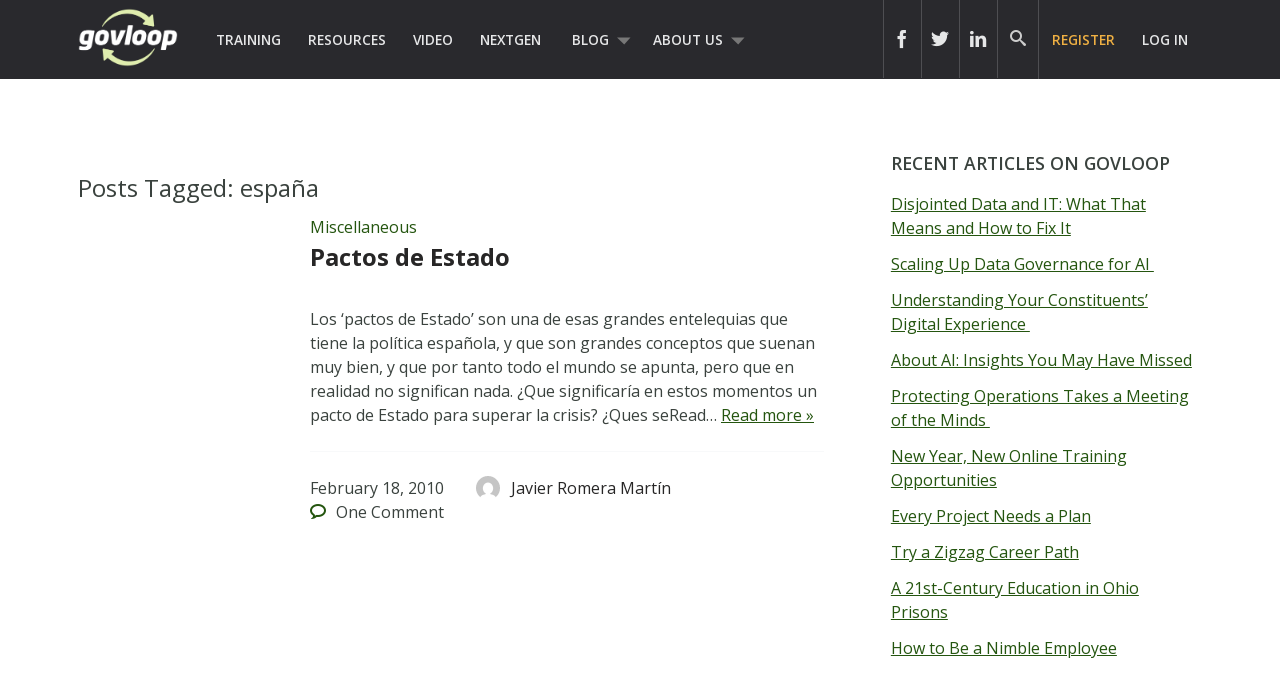

--- FILE ---
content_type: text/html; charset=UTF-8
request_url: https://www.govloop.com/tag/espana/
body_size: 11245
content:
<!doctype html>

<!--[if lt IE 7]><html lang="en-US" class="no-js lt-ie9 lt-ie8 lt-ie7"><![endif]-->
<!--[if (IE 7)&!(IEMobile)]><html lang="en-US" class="no-js lt-ie9 lt-ie8"><![endif]-->
<!--[if (IE 8)&!(IEMobile)]><html lang="en-US" class="no-js lt-ie9"><![endif]-->
<!--[if gt IE 8]><!--> <html lang="en-US" class="no-js"><!--<![endif]-->

	<head>
		<meta charset="utf-8">

				<meta http-equiv="X-UA-Compatible" content="IE=edge,chrome=1">
		<meta name="google-site-verification" content="dEauPvbhz6r2ORT9bmC3gkgDH0ue7zFh2hzDWFZZqMM" />
		<title></title>

				<meta name="HandheldFriendly" content="True">
		<meta name="MobileOptimized" content="320">
		<meta name="viewport" content="width=device-width, initial-scale=1.0"/>

				<link rel="apple-touch-icon" href="https://www.govloop.com/wp-content/themes/govloop-theme/library/images/apple-icon-touch.png">
		<link rel="icon" href="https://www.govloop.com/wp-content/themes/govloop-theme/favicon.png">
		<!--[if IE]>
			<link rel="shortcut icon" href="https://www.govloop.com/wp-content/themes/govloop-theme/favicon.ico">
		<![endif]-->
				<meta name="msapplication-TileColor" content="#f01d4f">
		<meta name="msapplication-TileImage" content="https://www.govloop.com/wp-content/themes/govloop-theme/library/images/win8-tile-icon.png">

		<link rel="pingback" href="https://www.govloop.com/xmlrpc.php">

				<meta name='robots' content='index, follow, max-image-preview:large, max-snippet:-1, max-video-preview:-1' />

	<!-- This site is optimized with the Yoast SEO plugin v26.6 - https://yoast.com/wordpress/plugins/seo/ -->
	<link rel="canonical" href="https://www.govloop.com/tag/espana/" />
	<meta property="og:locale" content="en_US" />
	<meta property="og:type" content="article" />
	<meta property="og:title" content="españa Archives - GovLoop" />
	<meta property="og:url" content="https://www.govloop.com/tag/espana/" />
	<meta property="og:site_name" content="GovLoop" />
	<meta name="twitter:card" content="summary_large_image" />
	<script type="application/ld+json" class="yoast-schema-graph">{"@context":"https://schema.org","@graph":[{"@type":"CollectionPage","@id":"https://www.govloop.com/tag/espana/","url":"https://www.govloop.com/tag/espana/","name":"españa Archives - GovLoop","isPartOf":{"@id":"https://www.govloop.com/#website"},"inLanguage":"en-US"},{"@type":"WebSite","@id":"https://www.govloop.com/#website","url":"https://www.govloop.com/","name":"GovLoop","description":"The Knowledge Network for Government","potentialAction":[{"@type":"SearchAction","target":{"@type":"EntryPoint","urlTemplate":"https://www.govloop.com/?s={search_term_string}"},"query-input":{"@type":"PropertyValueSpecification","valueRequired":true,"valueName":"search_term_string"}}],"inLanguage":"en-US"}]}</script>
	<!-- / Yoast SEO plugin. -->


<link rel='dns-prefetch' href='//www.govloop.com' />
<link rel="alternate" type="application/rss+xml" title="GovLoop &raquo; Feed" href="https://www.govloop.com/feed/" />
<link rel="alternate" type="application/rss+xml" title="GovLoop &raquo; Comments Feed" href="https://www.govloop.com/comments/feed/" />
<link rel="alternate" type="application/rss+xml" title="GovLoop &raquo; españa Tag Feed" href="https://www.govloop.com/tag/espana/feed/" />
<style id='wp-img-auto-sizes-contain-inline-css' type='text/css'>
img:is([sizes=auto i],[sizes^="auto," i]){contain-intrinsic-size:3000px 1500px}
/*# sourceURL=wp-img-auto-sizes-contain-inline-css */
</style>
<style id='wp-emoji-styles-inline-css' type='text/css'>

	img.wp-smiley, img.emoji {
		display: inline !important;
		border: none !important;
		box-shadow: none !important;
		height: 1em !important;
		width: 1em !important;
		margin: 0 0.07em !important;
		vertical-align: -0.1em !important;
		background: none !important;
		padding: 0 !important;
	}
/*# sourceURL=wp-emoji-styles-inline-css */
</style>
<link rel='stylesheet' id='wp-block-library-css' href='//www.govloop.com/wp-includes/css/dist/block-library/style.min.css?ver=6.9' type='text/css' media='all' />
<style id='global-styles-inline-css' type='text/css'>
:root{--wp--preset--aspect-ratio--square: 1;--wp--preset--aspect-ratio--4-3: 4/3;--wp--preset--aspect-ratio--3-4: 3/4;--wp--preset--aspect-ratio--3-2: 3/2;--wp--preset--aspect-ratio--2-3: 2/3;--wp--preset--aspect-ratio--16-9: 16/9;--wp--preset--aspect-ratio--9-16: 9/16;--wp--preset--color--black: #000000;--wp--preset--color--cyan-bluish-gray: #abb8c3;--wp--preset--color--white: #ffffff;--wp--preset--color--pale-pink: #f78da7;--wp--preset--color--vivid-red: #cf2e2e;--wp--preset--color--luminous-vivid-orange: #ff6900;--wp--preset--color--luminous-vivid-amber: #fcb900;--wp--preset--color--light-green-cyan: #7bdcb5;--wp--preset--color--vivid-green-cyan: #00d084;--wp--preset--color--pale-cyan-blue: #8ed1fc;--wp--preset--color--vivid-cyan-blue: #0693e3;--wp--preset--color--vivid-purple: #9b51e0;--wp--preset--gradient--vivid-cyan-blue-to-vivid-purple: linear-gradient(135deg,rgb(6,147,227) 0%,rgb(155,81,224) 100%);--wp--preset--gradient--light-green-cyan-to-vivid-green-cyan: linear-gradient(135deg,rgb(122,220,180) 0%,rgb(0,208,130) 100%);--wp--preset--gradient--luminous-vivid-amber-to-luminous-vivid-orange: linear-gradient(135deg,rgb(252,185,0) 0%,rgb(255,105,0) 100%);--wp--preset--gradient--luminous-vivid-orange-to-vivid-red: linear-gradient(135deg,rgb(255,105,0) 0%,rgb(207,46,46) 100%);--wp--preset--gradient--very-light-gray-to-cyan-bluish-gray: linear-gradient(135deg,rgb(238,238,238) 0%,rgb(169,184,195) 100%);--wp--preset--gradient--cool-to-warm-spectrum: linear-gradient(135deg,rgb(74,234,220) 0%,rgb(151,120,209) 20%,rgb(207,42,186) 40%,rgb(238,44,130) 60%,rgb(251,105,98) 80%,rgb(254,248,76) 100%);--wp--preset--gradient--blush-light-purple: linear-gradient(135deg,rgb(255,206,236) 0%,rgb(152,150,240) 100%);--wp--preset--gradient--blush-bordeaux: linear-gradient(135deg,rgb(254,205,165) 0%,rgb(254,45,45) 50%,rgb(107,0,62) 100%);--wp--preset--gradient--luminous-dusk: linear-gradient(135deg,rgb(255,203,112) 0%,rgb(199,81,192) 50%,rgb(65,88,208) 100%);--wp--preset--gradient--pale-ocean: linear-gradient(135deg,rgb(255,245,203) 0%,rgb(182,227,212) 50%,rgb(51,167,181) 100%);--wp--preset--gradient--electric-grass: linear-gradient(135deg,rgb(202,248,128) 0%,rgb(113,206,126) 100%);--wp--preset--gradient--midnight: linear-gradient(135deg,rgb(2,3,129) 0%,rgb(40,116,252) 100%);--wp--preset--font-size--small: 13px;--wp--preset--font-size--medium: 20px;--wp--preset--font-size--large: 36px;--wp--preset--font-size--x-large: 42px;--wp--preset--spacing--20: 0.44rem;--wp--preset--spacing--30: 0.67rem;--wp--preset--spacing--40: 1rem;--wp--preset--spacing--50: 1.5rem;--wp--preset--spacing--60: 2.25rem;--wp--preset--spacing--70: 3.38rem;--wp--preset--spacing--80: 5.06rem;--wp--preset--shadow--natural: 6px 6px 9px rgba(0, 0, 0, 0.2);--wp--preset--shadow--deep: 12px 12px 50px rgba(0, 0, 0, 0.4);--wp--preset--shadow--sharp: 6px 6px 0px rgba(0, 0, 0, 0.2);--wp--preset--shadow--outlined: 6px 6px 0px -3px rgb(255, 255, 255), 6px 6px rgb(0, 0, 0);--wp--preset--shadow--crisp: 6px 6px 0px rgb(0, 0, 0);}:where(.is-layout-flex){gap: 0.5em;}:where(.is-layout-grid){gap: 0.5em;}body .is-layout-flex{display: flex;}.is-layout-flex{flex-wrap: wrap;align-items: center;}.is-layout-flex > :is(*, div){margin: 0;}body .is-layout-grid{display: grid;}.is-layout-grid > :is(*, div){margin: 0;}:where(.wp-block-columns.is-layout-flex){gap: 2em;}:where(.wp-block-columns.is-layout-grid){gap: 2em;}:where(.wp-block-post-template.is-layout-flex){gap: 1.25em;}:where(.wp-block-post-template.is-layout-grid){gap: 1.25em;}.has-black-color{color: var(--wp--preset--color--black) !important;}.has-cyan-bluish-gray-color{color: var(--wp--preset--color--cyan-bluish-gray) !important;}.has-white-color{color: var(--wp--preset--color--white) !important;}.has-pale-pink-color{color: var(--wp--preset--color--pale-pink) !important;}.has-vivid-red-color{color: var(--wp--preset--color--vivid-red) !important;}.has-luminous-vivid-orange-color{color: var(--wp--preset--color--luminous-vivid-orange) !important;}.has-luminous-vivid-amber-color{color: var(--wp--preset--color--luminous-vivid-amber) !important;}.has-light-green-cyan-color{color: var(--wp--preset--color--light-green-cyan) !important;}.has-vivid-green-cyan-color{color: var(--wp--preset--color--vivid-green-cyan) !important;}.has-pale-cyan-blue-color{color: var(--wp--preset--color--pale-cyan-blue) !important;}.has-vivid-cyan-blue-color{color: var(--wp--preset--color--vivid-cyan-blue) !important;}.has-vivid-purple-color{color: var(--wp--preset--color--vivid-purple) !important;}.has-black-background-color{background-color: var(--wp--preset--color--black) !important;}.has-cyan-bluish-gray-background-color{background-color: var(--wp--preset--color--cyan-bluish-gray) !important;}.has-white-background-color{background-color: var(--wp--preset--color--white) !important;}.has-pale-pink-background-color{background-color: var(--wp--preset--color--pale-pink) !important;}.has-vivid-red-background-color{background-color: var(--wp--preset--color--vivid-red) !important;}.has-luminous-vivid-orange-background-color{background-color: var(--wp--preset--color--luminous-vivid-orange) !important;}.has-luminous-vivid-amber-background-color{background-color: var(--wp--preset--color--luminous-vivid-amber) !important;}.has-light-green-cyan-background-color{background-color: var(--wp--preset--color--light-green-cyan) !important;}.has-vivid-green-cyan-background-color{background-color: var(--wp--preset--color--vivid-green-cyan) !important;}.has-pale-cyan-blue-background-color{background-color: var(--wp--preset--color--pale-cyan-blue) !important;}.has-vivid-cyan-blue-background-color{background-color: var(--wp--preset--color--vivid-cyan-blue) !important;}.has-vivid-purple-background-color{background-color: var(--wp--preset--color--vivid-purple) !important;}.has-black-border-color{border-color: var(--wp--preset--color--black) !important;}.has-cyan-bluish-gray-border-color{border-color: var(--wp--preset--color--cyan-bluish-gray) !important;}.has-white-border-color{border-color: var(--wp--preset--color--white) !important;}.has-pale-pink-border-color{border-color: var(--wp--preset--color--pale-pink) !important;}.has-vivid-red-border-color{border-color: var(--wp--preset--color--vivid-red) !important;}.has-luminous-vivid-orange-border-color{border-color: var(--wp--preset--color--luminous-vivid-orange) !important;}.has-luminous-vivid-amber-border-color{border-color: var(--wp--preset--color--luminous-vivid-amber) !important;}.has-light-green-cyan-border-color{border-color: var(--wp--preset--color--light-green-cyan) !important;}.has-vivid-green-cyan-border-color{border-color: var(--wp--preset--color--vivid-green-cyan) !important;}.has-pale-cyan-blue-border-color{border-color: var(--wp--preset--color--pale-cyan-blue) !important;}.has-vivid-cyan-blue-border-color{border-color: var(--wp--preset--color--vivid-cyan-blue) !important;}.has-vivid-purple-border-color{border-color: var(--wp--preset--color--vivid-purple) !important;}.has-vivid-cyan-blue-to-vivid-purple-gradient-background{background: var(--wp--preset--gradient--vivid-cyan-blue-to-vivid-purple) !important;}.has-light-green-cyan-to-vivid-green-cyan-gradient-background{background: var(--wp--preset--gradient--light-green-cyan-to-vivid-green-cyan) !important;}.has-luminous-vivid-amber-to-luminous-vivid-orange-gradient-background{background: var(--wp--preset--gradient--luminous-vivid-amber-to-luminous-vivid-orange) !important;}.has-luminous-vivid-orange-to-vivid-red-gradient-background{background: var(--wp--preset--gradient--luminous-vivid-orange-to-vivid-red) !important;}.has-very-light-gray-to-cyan-bluish-gray-gradient-background{background: var(--wp--preset--gradient--very-light-gray-to-cyan-bluish-gray) !important;}.has-cool-to-warm-spectrum-gradient-background{background: var(--wp--preset--gradient--cool-to-warm-spectrum) !important;}.has-blush-light-purple-gradient-background{background: var(--wp--preset--gradient--blush-light-purple) !important;}.has-blush-bordeaux-gradient-background{background: var(--wp--preset--gradient--blush-bordeaux) !important;}.has-luminous-dusk-gradient-background{background: var(--wp--preset--gradient--luminous-dusk) !important;}.has-pale-ocean-gradient-background{background: var(--wp--preset--gradient--pale-ocean) !important;}.has-electric-grass-gradient-background{background: var(--wp--preset--gradient--electric-grass) !important;}.has-midnight-gradient-background{background: var(--wp--preset--gradient--midnight) !important;}.has-small-font-size{font-size: var(--wp--preset--font-size--small) !important;}.has-medium-font-size{font-size: var(--wp--preset--font-size--medium) !important;}.has-large-font-size{font-size: var(--wp--preset--font-size--large) !important;}.has-x-large-font-size{font-size: var(--wp--preset--font-size--x-large) !important;}
/*# sourceURL=global-styles-inline-css */
</style>

<style id='classic-theme-styles-inline-css' type='text/css'>
/*! This file is auto-generated */
.wp-block-button__link{color:#fff;background-color:#32373c;border-radius:9999px;box-shadow:none;text-decoration:none;padding:calc(.667em + 2px) calc(1.333em + 2px);font-size:1.125em}.wp-block-file__button{background:#32373c;color:#fff;text-decoration:none}
/*# sourceURL=/wp-includes/css/classic-themes.min.css */
</style>
<link rel='stylesheet' id='form-builder-frontend-css' href='//www.govloop.com/wp-content/plugins/govloop-academy-form-builder/assets/css/form_builder_frontend.min.css?ver=0.3' type='text/css' media='all' />
<link rel='stylesheet' id='my-plugin-css' href='//www.govloop.com/wp-content/plugins/glp-subscription-creation/css/styles.css?ver=6.9' type='text/css' media='all' />
<link rel='stylesheet' id='bones-stylesheet-css' href='//www.govloop.com/wp-content/themes/govloop-theme/dist/css/style.css?ver=0.1.18' type='text/css' media='all' />
<link crossorigin="anonymous" rel='stylesheet' id='googleFonts-css' href='//fonts.googleapis.com/css?family=Open+Sans%3A300italic%2C400italic%2C600italic%2C700italic%2C400%2C700%2C600%2C300&#038;ver=6.9' type='text/css' media='all' />
<script type="text/javascript" src="//www.govloop.com/wp-includes/js/jquery/jquery.min.js?ver=3.7.1" id="jquery-core-js"></script>
<script type="text/javascript" src="//www.govloop.com/wp-includes/js/jquery/jquery-migrate.min.js?ver=3.4.1" id="jquery-migrate-js"></script>
<script type="text/javascript" src="//www.govloop.com/wp-content/mu-plugins/glp-shared/assets/js/vendor/parsley.min.js?ver=1.1.5" id="parsley-js"></script>
<script type="text/javascript" src="//www.govloop.com/wp-content/themes/govloop-theme/assets/js/libs/modernizr.custom.min.js?ver=2.5.3" id="bones-modernizr-js"></script>
<link rel="https://api.w.org/" href="https://www.govloop.com/wp-json/" /><link rel="alternate" title="JSON" type="application/json" href="https://www.govloop.com/wp-json/wp/v2/tags/4418" />		<!-- Google tag (gtag.js) -->
			<script async src="https://www.googletagmanager.com/gtag/js?id=G-ZBJWKP4BTX"></script>
			<script> window.dataLayer = window.dataLayer || []; function gtag(){dataLayer.push(arguments);} gtag('js', new Date()); gtag('config', 'G-ZBJWKP4BTX'); </script>
		<!-- Start of HubSpot Embed Code -->
	<script type="text/javascript" id="hs-script-loader" async defer src="//js.hs-scripts.com/50352488.js"></script>
	<!-- End of HubSpot Embed Code -->
			<script>
			(function (w,d,t) {
				_ml = w._ml || {};
				_ml.eid = '87270';
				var s, cd, tag; s = d.getElementsByTagName(t)[0]; cd = new Date();
				tag = d.createElement(t); tag.async = 1;
				tag.src = 'https://protect-us.mimecast.com/s/U_ALCNk8Jyi1x40vumeq5h?domain=ml314.com' + cd.getDate() + cd.getMonth();
				s.parentNode.insertBefore(tag, s);
			})(window,document,'script');
		</script>
		<!-- There is no amphtml version available for this URL. --><link rel="icon" href="https://www.govloop.com/wp-content/uploads/2025/01/cropped-GL-favicon-green-zoom-32x32.png" sizes="32x32" />
<link rel="icon" href="https://www.govloop.com/wp-content/uploads/2025/01/cropped-GL-favicon-green-zoom-192x192.png" sizes="192x192" />
<link rel="apple-touch-icon" href="https://www.govloop.com/wp-content/uploads/2025/01/cropped-GL-favicon-green-zoom-180x180.png" />
<meta name="msapplication-TileImage" content="https://www.govloop.com/wp-content/uploads/2025/01/cropped-GL-favicon-green-zoom-270x270.png" />
		
		<!--[if lt IE 9]>
		  <script src="https://www.govloop.com/wp-content/themes/govloop-theme/library/js/libs/html5shiv.min.js"></script>
		  <script src="https://www.govloop.com/wp-content/themes/govloop-theme/library/js/libs/respond.min.js"></script>
		<![endif]-->
		<!-- Marketo tracking code -->
		<script type="text/javascript">
		(function() {
		  var didInit = false;
		  function initMunchkin() {
			if(didInit === false) {
			  didInit = true;
			  Munchkin.init('231-DWB-776', {"wsInfo":"jVRT"});
			}
		  }
		  var s = document.createElement('script');
		  s.type = 'text/javascript';
		  s.async = true;
		  s.src = '//munchkin.marketo.net/munchkin.js';
		  s.onreadystatechange = function() {
			if (this.readyState == 'complete' || this.readyState == 'loaded') {
			  initMunchkin();
			}
		  };
		  s.onload = initMunchkin;
		  document.getElementsByTagName('head')[0].appendChild(s);
		})();
		</script>
<!--HOTJAR TRACKING CODE -->
<script>
	(function(h,o,t,j,a,r){
		h.hj=h.hj||function(){(h.hj.q=h.hj.q||[]).push(arguments)};
		h._hjSettings={hjid:1185115,hjsv:6};
		a=o.getElementsByTagName('head')[0];
		r=o.createElement('script');r.async=1;
		r.src=t+h._hjSettings.hjid+j+h._hjSettings.hjsv;
		a.appendChild(r);
	})(window,document,'https://static.hotjar.com/c/hotjar-','.js?sv=');
</script>
		<!-- FACEBOOK TRACKING CODE -->
		<script type="text/javascript">(function() {
		  var _fbq = window._fbq || (window._fbq = []);
		  if (!_fbq.loaded) {
			var fbds = document.createElement('script');
			fbds.async = true;
			fbds.src = '//connect.facebook.net/en_US/fbds.js';
			var s = document.getElementsByTagName('script')[0];
			s.parentNode.insertBefore(fbds, s);
			_fbq.loaded = true;
		  }
		  _fbq.push(['addPixelId', '732801913406742']);
		})();
		window._fbq = window._fbq || [];
		window._fbq.push(['track', 'PixelInitialized', {}]);
		</script>
		<noscript><img height="1" width="1" alt="" style="display:none" src="https://www.facebook.com/tr?id=732801913406742&amp;ev=PixelInitialized" /></noscript>

		<div id="fb-root"></div>
		<script>(function(d, s, id) {
		  var js, fjs = d.getElementsByTagName(s)[0];
		  if (d.getElementById(id)) return;
		  js = d.createElement(s); js.id = id;
		  js.src = "//connect.facebook.net/en_US/sdk.js#xfbml=1&version=v2.5&appId=713497132120233";
		  fjs.parentNode.insertBefore(js, fjs);
		}(document, 'script', 'facebook-jssdk'));</script>

		<script>window.twttr = (function(d, s, id) {
		  var js, fjs = d.getElementsByTagName(s)[0],
			t = window.twttr || {};
		  if (d.getElementById(id)) return t;
		  js = d.createElement(s);
		  js.id = id;
		  js.src = "https://platform.twitter.com/widgets.js";
		  fjs.parentNode.insertBefore(js, fjs);

		  t._e = [];
		  t.ready = function(f) {
			t._e.push(f);
		  };

		  return t;
		}(document, "script", "twitter-wjs"));</script>
	</head>

	<body class="archive tag tag-espana tag-4418 wp-theme-govloop-theme">

		<div id="container">

			
			<header class="header" role="banner">

				<div id="inner-header" class="wrap cf">

											
					<p id="logo">
						<a href="https://www.govloop.com" rel="nofollow">				
						<img src="https://www.govloop.com/wp-content/themes/govloop-theme/library/images/govlooplogo.png" width="100" height ="59" alt ="govloop logo link to homepage">
						</a>
					</p>

										

					<nav role="navigation">
						<ul id="menu-main-menu" class="nav top-left-nav cf"><li id="menu-item-225456" class="menu-item menu-item-type-custom menu-item-object-custom menu-item-225456"><a href="https://www.govloop.com/training/">Training</a></li>
<li id="menu-item-225469" class="menu-item menu-item-type-custom menu-item-object-custom menu-item-225469"><a href="https://www.govloop.com/resources/">Resources</a></li>
<li id="menu-item-242360" class="menu-item menu-item-type-custom menu-item-object-custom menu-item-242360"><a href="http://academy.govloop.com">Video</a></li>
<li id="menu-item-302848" class="menu-item menu-item-type-custom menu-item-object-custom menu-item-302848"><a href="http://www.nextgengovt.com">NextGen</a></li>
<li id="menu-item-225513" class="menu-item menu-item-type-custom menu-item-object-custom menu-item-has-children menu-item-225513"><a href="https://www.govloop.com/blog/">Blog</a>
<ul class="sub-menu">
	<li id="menu-item-302850" class="menu-item menu-item-type-custom menu-item-object-custom menu-item-302850"><a href="http://www.govloop.com/community/blog">Community Posts</a></li>
	<li id="menu-item-225533" class="menu-item menu-item-type-taxonomy menu-item-object-category menu-item-has-children menu-item-225533"><a href="https://www.govloop.com/category/career/">Career</a>
	<ul class="sub-menu">
		<li id="menu-item-225534" class="menu-item menu-item-type-taxonomy menu-item-object-category menu-item-225534"><a href="https://www.govloop.com/category/human-resources/">Human Resources</a></li>
		<li id="menu-item-235385" class="menu-item menu-item-type-taxonomy menu-item-object-category menu-item-235385"><a href="https://www.govloop.com/category/leadership/">Leadership</a></li>
		<li id="menu-item-268023" class="menu-item menu-item-type-taxonomy menu-item-object-category menu-item-268023"><a href="https://www.govloop.com/category/policy/">Policy</a></li>
		<li id="menu-item-287186" class="menu-item menu-item-type-taxonomy menu-item-object-category menu-item-287186"><a href="https://www.govloop.com/category/professional-development/">Professional Development</a></li>
		<li id="menu-item-235388" class="menu-item menu-item-type-taxonomy menu-item-object-category menu-item-235388"><a href="https://www.govloop.com/category/project-management/">Project Management</a></li>
	</ul>
</li>
	<li id="menu-item-225532" class="menu-item menu-item-type-taxonomy menu-item-object-category menu-item-has-children menu-item-225532"><a href="https://www.govloop.com/category/communications/">Communications</a>
	<ul class="sub-menu">
		<li id="menu-item-235382" class="menu-item menu-item-type-taxonomy menu-item-object-category menu-item-235382"><a href="https://www.govloop.com/category/citizen-engagement/">Citizen Engagement</a></li>
		<li id="menu-item-235391" class="menu-item menu-item-type-taxonomy menu-item-object-category menu-item-235391"><a href="https://www.govloop.com/category/digital-government/">Digital Government</a></li>
		<li id="menu-item-235387" class="menu-item menu-item-type-taxonomy menu-item-object-category menu-item-235387"><a href="https://www.govloop.com/category/social-media/">Social Media</a></li>
	</ul>
</li>
	<li id="menu-item-225531" class="menu-item menu-item-type-taxonomy menu-item-object-category menu-item-has-children menu-item-225531"><a href="https://www.govloop.com/category/tech/">Tech</a>
	<ul class="sub-menu">
		<li id="menu-item-235380" class="menu-item menu-item-type-taxonomy menu-item-object-category menu-item-235380"><a href="https://www.govloop.com/category/acquisition/">Acquisition</a></li>
		<li id="menu-item-235381" class="menu-item menu-item-type-taxonomy menu-item-object-category menu-item-235381"><a href="https://www.govloop.com/category/analytics/">Analytics</a></li>
		<li id="menu-item-287182" class="menu-item menu-item-type-taxonomy menu-item-object-category menu-item-287182"><a href="https://www.govloop.com/category/artificial-intelligence/">Artificial Intelligence</a></li>
		<li id="menu-item-235389" class="menu-item menu-item-type-taxonomy menu-item-object-category menu-item-235389"><a href="https://www.govloop.com/category/big-data/">Big Data</a></li>
		<li id="menu-item-303387" class="menu-item menu-item-type-custom menu-item-object-custom menu-item-303387"><a href="http://www.govloop.com/tag/cio-conversations">CIO Conversations</a></li>
		<li id="menu-item-247914" class="menu-item menu-item-type-taxonomy menu-item-object-category menu-item-247914"><a href="https://www.govloop.com/category/cloud-2/">Cloud</a></li>
		<li id="menu-item-235383" class="menu-item menu-item-type-taxonomy menu-item-object-category menu-item-235383"><a href="https://www.govloop.com/category/cybersecurity/">Cybersecurity</a></li>
		<li id="menu-item-309841" class="menu-item menu-item-type-taxonomy menu-item-object-category menu-item-309841"><a href="https://www.govloop.com/category/emerging-tech/">Emerging Tech</a></li>
		<li id="menu-item-235384" class="menu-item menu-item-type-taxonomy menu-item-object-category menu-item-235384"><a href="https://www.govloop.com/category/gis/">GIS</a></li>
		<li id="menu-item-287183" class="menu-item menu-item-type-taxonomy menu-item-object-category menu-item-287183"><a href="https://www.govloop.com/category/modernization/">IT Modernization</a></li>
		<li id="menu-item-235386" class="menu-item menu-item-type-taxonomy menu-item-object-category menu-item-235386"><a href="https://www.govloop.com/category/mobile/">Mobile</a></li>
		<li id="menu-item-235392" class="menu-item menu-item-type-taxonomy menu-item-object-category menu-item-235392"><a href="https://www.govloop.com/category/open-data-3/">Open Data</a></li>
	</ul>
</li>
	<li id="menu-item-268587" class="menu-item menu-item-type-taxonomy menu-item-object-category menu-item-268587"><a href="https://www.govloop.com/category/state-and-local/">State and Local</a></li>
</ul>
</li>
<li id="menu-item-302853" class="menu-item menu-item-type-custom menu-item-object-custom menu-item-has-children menu-item-302853"><a href="http://www.govloop.com/about-us">About Us</a>
<ul class="sub-menu">
	<li id="menu-item-414931" class="menu-item menu-item-type-post_type menu-item-object-page menu-item-414931"><a href="https://www.govloop.com/partner-with-govloop/">Partner With GovLoop</a></li>
</ul>
</li>
</ul>					</nav>

					<nav role="navigation">

						<ul id="menu-loginsignup" class="nav top-right-nav cf"><li id="menu-item-225799" class="menu-cta hide-at-login menu-item menu-item-type-custom menu-item-object-custom menu-item-225799"><a href="https://www.govloop.com/register/">Register</a></li>
<li id="menu-item-225843" class="bp-menu bp-login-nav menu-item menu-item-type-custom menu-item-object-custom menu-item-225843"><a href="https://www.govloop.com/wp-login.php">Log In</a></li>
</ul>
					</nav>

					
										<form role="search" method="get" id="desktopsearchform" class="searchform clearfix" action="https://www.govloop.com">
						<p id="header-search-input-wrap">
							<input type="text" aria-label="Search govloop.com" value="" name="s" placeholder="Search GovLoop.com" style="color: #ccc!important;"/>
						</p>
						<a href="#" class="icon-search desktop-header-search" alt="search icon" aria-label="govloop search field icon"></a>
					</form>
					<div class="head-social-links">
						<div class="header-right">
							<div class="header-right-social">
								<div class="header-item social-link">
									<a href="https://www.facebook.com/govloop" title="Facebook" target="_blank" aria-label="icon link to govloop facebook"><div class="icon icon-facebook2"></div></a>
								</div>
								<div class="header-item social-link">
									<a href="https://twitter.com/GovLoop" title="Twitter" target="_blank" aria-label="icon link to govloop twitter"><div class="icon icon-twitter2" ></div></a>
								</div>
								<div class="header-item social-link">
									<a href="https://www.linkedin.com/company/govloop" title="Linkedin" target="_blank"aria-label="icon link to govloop linkedin"><div class="icon icon-linkdin2"></div></a>
								</div>
							</div>
						</div>
					</div>
				</div>
			</header>
		
			<div id="content">
<!-- archive -->
				<div id="inner-content" class="wrap cf">

						<div id="main" class="m-all t-2of3 d-5of7 cf" role="main">

															<h1 class="archive-title h2">
									<span>Posts Tagged:</span> españa								</h1>

								
							
								<article id="post-8457" class="cf post-8457 gl_community type-gl_community status-publish hentry category-miscellaneous tag-espana tag-estado tag-pactos tag-rajoy tag-zapatero" role="article">

									<div class="article-thumb d-1of4 t-1of4">
										<a href="https://www.govloop.com/community/blog/pactos-de-estado/"></a>
									</div>

									<div class="article-content-wrap d-3of4 t-3of4 last-col">
										<header class="article-header">

											<p class="footer-category"><a href="https://www.govloop.com/category/miscellaneous/" rel="category tag">Miscellaneous</a></p>											<h1 class="h2 entry-title"><a href="https://www.govloop.com/community/blog/pactos-de-estado/" rel="bookmark" title="Pactos de Estado">Pactos de Estado</a></h1>

										</header>

										<section class="entry-content cf">
											<p>Los &#x2018;pactos de Estado&#x2019; son una de esas grandes entelequias que tiene la pol&#x00ed;tica espa&#x00f1;ola, y que son grandes conceptos que suenan muy bien, y que por tanto todo el mundo se apunta, pero que en realidad no significan nada. &#x00bf;Que significar&#x00ed;a en estos momentos un pacto de Estado para superar la crisis? &#x00bf;Ques seRead&#8230; <a class="excerpt-read-more" href="https://www.govloop.com/community/blog/pactos-de-estado/" title="Read Pactos de Estado">Read more &raquo;</a></p>
										</section>

										<footer class="article-footer cf">
											<div class="footer-published-date">
												<time class="updated" datetime="2010-02-18" pubdate>February 18, 2010</time>											</div>
											<div class="footer-author">
												<a href="https://www.govloop.com/author/JavierRomeraMartin/"><div class="user-avatar-wrap"><img alt='' src='https://secure.gravatar.com/avatar/fe923d686e25edd584eeeddecd8eea623dc80c76c584efdcc1033801df534ad5?s=96&#038;d=mm&#038;r=g' srcset='https://secure.gravatar.com/avatar/fe923d686e25edd584eeeddecd8eea623dc80c76c584efdcc1033801df534ad5?s=192&#038;d=mm&#038;r=g 2x' class='avatar avatar-96 photo' height='96' width='96' decoding='async'/></div> <span><span class="vcard author"><span class="fn">Javier Romera Mart&#xed;n</span></span></span> </a>
											</div>

											<div class="footer-comment-count">
												<span class="icon-bubble"></span> <span>One</span> Comment											</div>

											<p class="footer-tags tags"><span class="tags-title">Tags:</span> <a href="https://www.govloop.com/tag/espana/" rel="tag">españa</a>, <a href="https://www.govloop.com/tag/estado/" rel="tag">estado</a>, <a href="https://www.govloop.com/tag/pactos/" rel="tag">pactos</a>, <a href="https://www.govloop.com/tag/rajoy/" rel="tag">Rajoy</a>, <a href="https://www.govloop.com/tag/zapatero/" rel="tag">Zapatero</a></p>
										</footer>
									</div>

								</article>

							
								
							
						</div>

											<div id="sidebar-post" class="sidebar m-all t-1of3 d-2of7 last-col cf" role="complementary">
							
		<div id="recent-posts-2" class="widget widget_recent_entries">
		<h4 class="widgettitle">Recent Articles on GovLoop</h4>
		<ul>
											<li>
					<a href="https://www.govloop.com/disjointed-data-and-it-what-that-means-and-how-to-fix-it/">Disjointed Data and IT: What That Means and How to Fix It</a>
									</li>
											<li>
					<a href="https://www.govloop.com/scaling-up-data-governance-for-ai/">Scaling Up Data Governance for AI </a>
									</li>
											<li>
					<a href="https://www.govloop.com/understanding-your-constituents-digital-experience/">Understanding Your Constituents&#8217; Digital Experience </a>
									</li>
											<li>
					<a href="https://www.govloop.com/about-ai-insights-you-may-have-missed/">About AI: Insights You May Have Missed</a>
									</li>
											<li>
					<a href="https://www.govloop.com/protecting-operations-takes-a-meeting-of-the-minds/">Protecting Operations Takes a Meeting of the Minds </a>
									</li>
											<li>
					<a href="https://www.govloop.com/new-year-new-online-training-opportunities/">New Year, New Online Training Opportunities</a>
									</li>
											<li>
					<a href="https://www.govloop.com/every-project-needs-a-plan-2/">Every Project Needs a Plan</a>
									</li>
											<li>
					<a href="https://www.govloop.com/try-a-zigzag-career-path-2/">Try a Zigzag Career Path</a>
									</li>
											<li>
					<a href="https://www.govloop.com/a-21st-century-education-in-ohio-prisons-2/">A 21st-Century Education in Ohio Prisons</a>
									</li>
											<li>
					<a href="https://www.govloop.com/how-to-be-a-nimble-employee-2/">How to Be a Nimble Employee</a>
									</li>
					</ul>

		</div>						</div>
						
				</div>

			</div>


			<footer class="footer" role="contentinfo">

				<div id="inner-footer" class="wrap cf">

					<div class="d-1of2 t-1of2 m-all">
						<div class="foot-logo d-1of4 t-1of4 m-1of4">
							<!--[if gte IE 9]><!-->
							<a href="https://www.govloop.com" rel="nofollow">				
							<img alt="govloop grey logo link to homepage" src="https://www.govloop.com/wp-content/themes/govloop-theme/library/images/govlooplogo.png">
							</a>	
							<!--<![endif]-->
							<!--[if lte IE 8]>
							<a href="https://www.govloop.com" rel="nofollow">				
							<img alt="govloop grey logo link to homepage" src="https://www.govloop.com/wp-content/themes/govloop-theme/library/images/govlooplogo.png">
							</a>
							<![endif]-->
						</div>
										<div class="foot-info d-3of4 t-3of4 m-3of4">
								<div id="block-2" class="m-all widget_block">
<div >
		</div>
</div>							</div>
											</div>

					<div class="d-1of2 t-1of2 m-all last-col">
											</div>

				</div>

				<div class="subfoot copyright-wrap cf">

					<div class="wrap">

						<p class="source-org copyright">&copy; 2026 GovLoop</p>

						<div class="sub-foot-nav last-col">
							<nav role="navigation">
					<ul id="menu-bottom-sub-footer" class="nav subfoot-nav cf"><li id="menu-item-230588" class="menu-item menu-item-type-custom menu-item-object-custom menu-item-230588"><a href="https://www.govloop.com/help">Help</a></li>
<li id="menu-item-269908" class="menu-item menu-item-type-custom menu-item-object-custom menu-item-269908"><a href="https://www.govloop.com/privacy-policy/">Privacy Policy</a></li>
<li id="menu-item-263724" class="menu-item menu-item-type-custom menu-item-object-custom menu-item-263724"><a href="https://govloop.com/terms-of-service">Terms of Service</a></li>
<li id="menu-item-249271" class="menu-item menu-item-type-post_type menu-item-object-page menu-item-249271"><a href="https://www.govloop.com/sitemap/">Sitemap</a></li>
<li id="menu-item-325487" class="menu-item menu-item-type-custom menu-item-object-custom menu-item-325487"><a href="https://info.govloop.com/ccpa-govloop-request">Do Not Sell My Personal Information</a></li>
</ul>							</nav>
						</div>

					</div>
<div id="teconsent"></div>
<div id="consent_blackbar"></div>
	<script async="async" src="//consent.trustarc.com/notice?domain=govloop.com&c=teconsent&js=nj&noticeType=bb&text=true&gtm=1" crossorigin></script>
			</footer>

						<div class="popup" data-popup="popup-1">
				<div class="popup-inner">
					<!--<h2></h2>-->
					<div class="share-popup">
							<div id="article-social-bar-share" class="clearfix">
		<span class="share-count"><strong></strong><!--SHARES--></span>
		<a onclick="javascript:popupCenter(this.href, 'Tweet', '540', '400');return false;" href="https://twitter.com/share?url=https%3A%2F%2Fwww.govloop.com%2Fcommunity%2Fblog%2Fpactos-de-estado%2F&#038;text=Pactos+de+Estado&#038;via=govloop" class="icon-twitter2" target="_blank" title="Twitter" aria-label="icon link to govloop twitter"> </a>
		<a onclick="javascript:popupCenter(this.href, 'Facebook Share', '540', '400');return false;" href="https://www.facebook.com/sharer/sharer.php?u=https%3A%2F%2Fwww.govloop.com%2Fcommunity%2Fblog%2Fpactos-de-estado%2F&#038;appId=713497132120233" class="icon-facebook2" target="_blank" title="Facebook" aria-label="icon link to govloop facebook"> </a>
		<a onclick="javascript:popupCenter(this.href, 'Share on LinkedIn', '520', '570');return false;" href="http://www.linkedin.com/shareArticle?mini=true&#038;url=https%3A%2F%2Fwww.govloop.com%2Fcommunity%2Fblog%2Fpactos-de-estado%2F&#038;title=Pactos+de+Estado&#038;source=https%3A%2F%2Fwww.govloop.com" class="icon-linkdin2" target="_blank" title="Linkedin" aria-label="icon link to govloop linkedin"> </a>
		<a href="/cdn-cgi/l/email-protection#[base64]" class="icon-email" title="Email" aria-label="icon link to email share"> </a>
		<a href="javascript:window.print()" class="icon-printer" title="Print" aria-label="icon link to print page"> </a>
	</div>
						  </div>
					<a class="popup-close" data-popup-close="popup-1" href="#">x</a>
				</div>
			</div>
		</div>

				<script data-cfasync="false" src="/cdn-cgi/scripts/5c5dd728/cloudflare-static/email-decode.min.js"></script><script type="speculationrules">
{"prefetch":[{"source":"document","where":{"and":[{"href_matches":"/*"},{"not":{"href_matches":["/wp-*.php","/wp-admin/*","/wp-content/uploads/*","/wp-content/*","/wp-content/plugins/*","/wp-content/themes/govloop-theme/*","/*\\?(.+)"]}},{"not":{"selector_matches":"a[rel~=\"nofollow\"]"}},{"not":{"selector_matches":".no-prefetch, .no-prefetch a"}}]},"eagerness":"conservative"}]}
</script>
<script type="text/javascript" src="//www.govloop.com/wp-includes/js/jquery/ui/core.min.js?ver=1.13.3" id="jquery-ui-core-js"></script>
<script type="text/javascript" src="//www.govloop.com/wp-includes/js/jquery/ui/menu.min.js?ver=1.13.3" id="jquery-ui-menu-js"></script>
<script type="text/javascript" src="//www.govloop.com/wp-includes/js/dist/dom-ready.min.js?ver=f77871ff7694fffea381" id="wp-dom-ready-js"></script>
<script type="text/javascript" src="//www.govloop.com/wp-includes/js/dist/hooks.min.js?ver=dd5603f07f9220ed27f1" id="wp-hooks-js"></script>
<script type="text/javascript" src="//www.govloop.com/wp-includes/js/dist/i18n.min.js?ver=c26c3dc7bed366793375" id="wp-i18n-js"></script>
<script type="text/javascript" id="wp-i18n-js-after">
/* <![CDATA[ */
wp.i18n.setLocaleData( { 'text direction\u0004ltr': [ 'ltr' ] } );
//# sourceURL=wp-i18n-js-after
/* ]]> */
</script>
<script type="text/javascript" src="//www.govloop.com/wp-includes/js/dist/a11y.min.js?ver=cb460b4676c94bd228ed" id="wp-a11y-js"></script>
<script type="text/javascript" src="//www.govloop.com/wp-includes/js/jquery/ui/autocomplete.min.js?ver=1.13.3" id="jquery-ui-autocomplete-js"></script>
<script type="text/javascript" src="//www.govloop.com/wp-content/mu-plugins/glp-shared/assets/js/functions.min.js?ver=1.1.5" id="glp-functions-js-js"></script>
<script type="text/javascript" id="gd-profiles-js-extra">
/* <![CDATA[ */
var gd_profiles_options = {"deleteFileAjaxUrl":"https://www.govloop.com/wp-admin/admin-ajax.php?action=gd_delete_user_file&_wpnonce=e08ff1bb7d"};
//# sourceURL=gd-profiles-js-extra
/* ]]> */
</script>
<script async type="text/javascript" src="//www.govloop.com/wp-content/mu-plugins/profiles/assets/js/gd-profiles.min.js?ver=0.1.7" id="gd-profiles-js"></script>
<script type="text/javascript" src="//www.govloop.com/wp-includes/js/jquery/jquery.form.min.js?ver=4.3.0" id="jquery-form-js"></script>
<script type="text/javascript" src="//www.govloop.com/wp-content/plugins/govloop-academy-form-builder/assets/js/form_builder_frontend.min.js?ver=0.3" id="form-builder-frontend-js"></script>
<script type="text/javascript" id="gl-main-js-js-extra">
/* <![CDATA[ */
var govloop = {"site_url":"https://www.govloop.com","ajax_url":"https://www.govloop.com/wp-admin/admin-ajax.php"};
var gllm = {"infiniteScroll":"1","startPage":"1","maxPages":"9096","nextLink":"https://www.govloop.com/tag/espana/page/2/"};
//# sourceURL=gl-main-js-js-extra
/* ]]> */
</script>
<script type="text/javascript" src="//www.govloop.com/wp-content/themes/govloop-theme/dist/js/main.js?ver=0.1.18" id="gl-main-js-js"></script>
<script id="wp-emoji-settings" type="application/json">
{"baseUrl":"https://s.w.org/images/core/emoji/17.0.2/72x72/","ext":".png","svgUrl":"https://s.w.org/images/core/emoji/17.0.2/svg/","svgExt":".svg","source":{"concatemoji":"//www.govloop.com/wp-includes/js/wp-emoji-release.min.js?ver=6.9"}}
</script>
<script type="module">
/* <![CDATA[ */
/*! This file is auto-generated */
const a=JSON.parse(document.getElementById("wp-emoji-settings").textContent),o=(window._wpemojiSettings=a,"wpEmojiSettingsSupports"),s=["flag","emoji"];function i(e){try{var t={supportTests:e,timestamp:(new Date).valueOf()};sessionStorage.setItem(o,JSON.stringify(t))}catch(e){}}function c(e,t,n){e.clearRect(0,0,e.canvas.width,e.canvas.height),e.fillText(t,0,0);t=new Uint32Array(e.getImageData(0,0,e.canvas.width,e.canvas.height).data);e.clearRect(0,0,e.canvas.width,e.canvas.height),e.fillText(n,0,0);const a=new Uint32Array(e.getImageData(0,0,e.canvas.width,e.canvas.height).data);return t.every((e,t)=>e===a[t])}function p(e,t){e.clearRect(0,0,e.canvas.width,e.canvas.height),e.fillText(t,0,0);var n=e.getImageData(16,16,1,1);for(let e=0;e<n.data.length;e++)if(0!==n.data[e])return!1;return!0}function u(e,t,n,a){switch(t){case"flag":return n(e,"\ud83c\udff3\ufe0f\u200d\u26a7\ufe0f","\ud83c\udff3\ufe0f\u200b\u26a7\ufe0f")?!1:!n(e,"\ud83c\udde8\ud83c\uddf6","\ud83c\udde8\u200b\ud83c\uddf6")&&!n(e,"\ud83c\udff4\udb40\udc67\udb40\udc62\udb40\udc65\udb40\udc6e\udb40\udc67\udb40\udc7f","\ud83c\udff4\u200b\udb40\udc67\u200b\udb40\udc62\u200b\udb40\udc65\u200b\udb40\udc6e\u200b\udb40\udc67\u200b\udb40\udc7f");case"emoji":return!a(e,"\ud83e\u1fac8")}return!1}function f(e,t,n,a){let r;const o=(r="undefined"!=typeof WorkerGlobalScope&&self instanceof WorkerGlobalScope?new OffscreenCanvas(300,150):document.createElement("canvas")).getContext("2d",{willReadFrequently:!0}),s=(o.textBaseline="top",o.font="600 32px Arial",{});return e.forEach(e=>{s[e]=t(o,e,n,a)}),s}function r(e){var t=document.createElement("script");t.src=e,t.defer=!0,document.head.appendChild(t)}a.supports={everything:!0,everythingExceptFlag:!0},new Promise(t=>{let n=function(){try{var e=JSON.parse(sessionStorage.getItem(o));if("object"==typeof e&&"number"==typeof e.timestamp&&(new Date).valueOf()<e.timestamp+604800&&"object"==typeof e.supportTests)return e.supportTests}catch(e){}return null}();if(!n){if("undefined"!=typeof Worker&&"undefined"!=typeof OffscreenCanvas&&"undefined"!=typeof URL&&URL.createObjectURL&&"undefined"!=typeof Blob)try{var e="postMessage("+f.toString()+"("+[JSON.stringify(s),u.toString(),c.toString(),p.toString()].join(",")+"));",a=new Blob([e],{type:"text/javascript"});const r=new Worker(URL.createObjectURL(a),{name:"wpTestEmojiSupports"});return void(r.onmessage=e=>{i(n=e.data),r.terminate(),t(n)})}catch(e){}i(n=f(s,u,c,p))}t(n)}).then(e=>{for(const n in e)a.supports[n]=e[n],a.supports.everything=a.supports.everything&&a.supports[n],"flag"!==n&&(a.supports.everythingExceptFlag=a.supports.everythingExceptFlag&&a.supports[n]);var t;a.supports.everythingExceptFlag=a.supports.everythingExceptFlag&&!a.supports.flag,a.supports.everything||((t=a.source||{}).concatemoji?r(t.concatemoji):t.wpemoji&&t.twemoji&&(r(t.twemoji),r(t.wpemoji)))});
//# sourceURL=https://www.govloop.com/wp-includes/js/wp-emoji-loader.min.js
/* ]]> */
</script>
	</body>
</html> <!-- end of site. what a ride! -->
<!--
	generated in 0.693 seconds
	44286 bytes batcached for 300 seconds
-->
